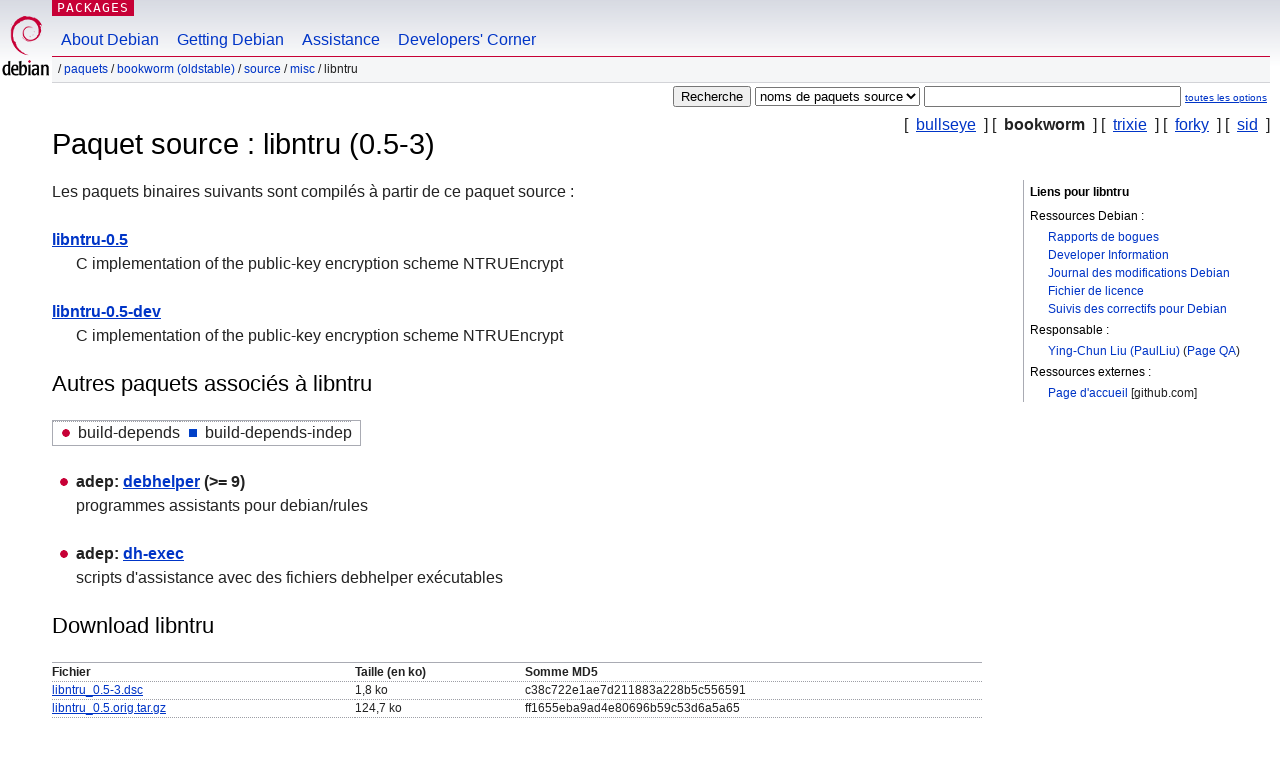

--- FILE ---
content_type: text/html; charset=UTF-8
request_url: https://packages.debian.org/fr/source/bookworm/libntru
body_size: 2925
content:



<!DOCTYPE html PUBLIC "-//W3C//DTD HTML 4.01//EN" "http://www.w3.org/TR/html4/strict.dtd">
<html lang="fr">
<head>
<title>Debian -- Détails du paquet source libntru dans bookworm</title>
<link rev="made" href="mailto:webmaster@debian.org">
<meta http-equiv="Content-Type" content="text/html; charset=UTF-8">
<meta name="Author" content="Responsable du site Debian, webmaster@debian.org">
<meta name="Description" content="">
<meta name="Keywords" content="Debian,  bookworm, us, main, misc, 0.5-3">


<link href="/debpkg.css" rel="stylesheet" type="text/css" media="all">

<script src="/packages.js" type="text/javascript"></script>
</head>
<body>
<div id="header">
   <div id="upperheader">

   <div id="logo">
  <!-- very Debian specific use of the logo stuff -->
<a href="https://www.debian.org/"><img src="/Pics/openlogo-50.png" alt="Debian" with="50" height="61"></a>
</div> <!-- end logo -->
<p class="hidecss"><a href="#inner">Sauter la navigation du site</a></p>
<p class="section"><a href="/">Packages</a></p>
</div> <!-- end upperheader -->
<!-- navbar -->
<div id="navbar">
<ul>
   <li><a href="https://www.debian.org/intro/about">About Debian</a></li>
   <li><a href="https://www.debian.org/distrib/">Getting Debian</a></li>
   <li><a href="https://www.debian.org/support">Assistance</a></li>
   <li><a href="https://www.debian.org/devel/">Developers'&nbsp;Corner</a></li>
</ul>
</div> <!-- end navbar -->

<div id="pnavbar">
 &nbsp;&#x2F; <a href="/" title="Page web du paquet Debian">Paquets</a>

 &#x2F; <a href="/fr/bookworm/" title="Vue d'ensemble de cette version">bookworm (oldstable)</a> 

 &#x2F; <a href="/fr/source/bookworm/" title="Paquets source">Source</a> 

 &#x2F; <a href="/fr/source/bookworm/misc/" title="Tous les paquets dans cette section">misc</a> 

 &#x2F; libntru 

</div> <!-- end navbar -->

</div> <!-- end header -->
<div id="content">


<form method="GET" action="/search">
<div id="hpacketsearch">





<input type="hidden" name="lang" value="fr">
<input type="submit" value="Recherche">
<select size="1" name="searchon">
<option value="names" >
noms de paquets</option>
<option value="all" >descriptions</option>
<option value="sourcenames" selected="selected">noms de paquets source</option>
<option value="contents" >contenu du paquet</option>
</select>
<input type="text" size="30" name="keywords" value="" id="kw">
<span style="font-size: 60%"><a href="/">toutes les options</a></span>
</div> <!-- end hpacketsearch -->
</form>

<!-- show.tmpl -->


   <div id="pothers">       [&nbsp;    <a  href="/fr/source/bullseye/libntru">bullseye</a>  &nbsp;]
          [&nbsp;   <strong>bookworm</strong>  &nbsp;]
          [&nbsp;    <a  href="/fr/source/trixie/libntru">trixie</a>  &nbsp;]
          [&nbsp;    <a  href="/fr/source/forky/libntru">forky</a>  &nbsp;]
          [&nbsp;    <a  href="/fr/source/sid/libntru">sid</a>  &nbsp;]</div>


<!-- messages.tmpl -->

<h1>Paquet source : libntru (0.5-3)
</h1>


<div id="pmoreinfo">
<h2>Liens pour libntru</h2>

<h3>Ressources Debian :</h3>
<ul>
<li><a href="https://bugs.debian.org/src:libntru">Rapports de bogues</a></li>


<li><a href="https://tracker.debian.org/libntru">Developer Information</a></li>


<li><a href="https://metadata.ftp-master.debian.org/changelogs//main/libn/libntru/libntru_0.5-3_changelog">Journal des modifications Debian</a></li>
<li><a href="https://metadata.ftp-master.debian.org/changelogs//main/libn/libntru/libntru_0.5-3_copyright">Fichier de licence</a></li>




  
      
      
    
    <li><a href="https://sources.debian.org/patches/libntru/0.5-3/">Suivis des correctifs pour Debian</a></li>
      
</ul>



  <h3>Responsable :</h3><ul>	<li><a href="mailto:paulliu@debian.org">Ying-Chun Liu (PaulLiu)</a>
	(<a href="https://qa.debian.org/developer.php?login=paulliu%40debian.org" title="Vue d'ensemble des paquets et téléchargements vers le serveur par responsable">Page QA</a>)
	</li></ul>

<h3>Ressources externes :</h3>
<ul>
<li><a href="https://github.com/tbuktu/libntru">Page d'accueil</a> [github.com]</li>
</ul>




</div> <!-- end pmoreinfo -->




<div id="ptablist">
</div>




  <div id="pbinaries">Les paquets binaires suivants sont compilés à partir de ce paquet source :<dl>
    <dt><a href="/fr/bookworm/libntru-0.5">libntru-0.5</a></dt>
    <dd lang="en">C implementation of the public-key encryption scheme NTRUEncrypt</dd>
  

  
    <dt><a href="/fr/bookworm/libntru-0.5-dev">libntru-0.5-dev</a></dt>
    <dd lang="en">C implementation of the public-key encryption scheme NTRUEncrypt</dd>
  </dl></div>



      <div id="pdeps">
    <h2>Autres paquets associés à libntru</h2>

    <table id="pdeplegend" class="visual" summary="légende"><tr>
    
    <td><ul class="uladep"><li>build-depends</li></ul></td>
    <td><ul class="ulidep"><li>build-depends-indep</li></ul></td>
    
    </tr></table>

  <ul class="uladep">
  
    <li>
    
      <dl>
      <dt><span class="nonvisual">adep:</span>
	<a href="/fr/bookworm/debhelper">debhelper</a>
	 (>= 9)
        </dt>        <dd lang="fr">programmes assistants pour debian/rules
        </dd>
      
      </dl>
    
  
    <li>
    
      <dl>
      <dt><span class="nonvisual">adep:</span>
	<a href="/fr/bookworm/dh-exec">dh-exec</a>
	
        </dt>        <dd lang="fr">scripts d'assistance avec des fichiers debhelper exécutables
        </dd>
      
      </dl>
    
  
  </ul>

      </div> <!-- end pdeps -->





      <div id="pdownload">
    <h2>Download libntru</h2>
    
    <table summary="Téléchargement des informations sur les fichiers de ce paquet source.">
    <tr><th>Fichier</th><th>Taille (en ko)</th><th>Somme MD5</th></tr>

<tr>
<td><a href="http://deb.debian.org/debian/pool/main/libn/libntru/libntru_0.5-3.dsc">libntru_0.5-3.dsc</a></td>
<td>1,8 ko</td>
<td class="md5sum">c38c722e1ae7d211883a228b5c556591</td>
</tr>

  

  

<tr>
<td><a href="http://deb.debian.org/debian/pool/main/libn/libntru/libntru_0.5.orig.tar.gz">libntru_0.5.orig.tar.gz</a></td>
<td>124,7 ko</td>
<td class="md5sum">ff1655eba9ad4e80696b59c53d6a5a65</td>
</tr>

  

  

<tr>
<td><a href="http://deb.debian.org/debian/pool/main/libn/libntru/libntru_0.5-3.debian.tar.xz">libntru_0.5-3.debian.tar.xz</a></td>
<td>6,6 ko</td>
<td class="md5sum">69b496bf71f17612af7f1052c6fa2b7a</td>
</tr>

      </table>



    </div> <!-- end pdownload -->



</div> <!-- end inner -->

<div id="footer">


<hr class="hidecss">
<!--UdmComment-->
<div id="pageLang">
<div id="langSelector">
<p>Cette page est uniquement disponible dans les langues suivantes (Comment configurer la <a href="https://www.debian.org/intro/cn">langue par défaut du document</a>) :</p>
<div id="langContainer">

<a href="/bg/source/bookworm/libntru" title="Bulgare" hreflang="bg" lang="bg" rel="alternate">&#1041;&#1098;&#1083;&#1075;&#1072;&#1088;&#1089;&#1082;&#1080; (B&#601;lgarski)</a>

<a href="/de/source/bookworm/libntru" title="Allemand" hreflang="de" lang="de" rel="alternate">Deutsch</a>

<a href="/en/source/bookworm/libntru" title="anglais" hreflang="en" lang="en" rel="alternate">English</a>

<a href="/fi/source/bookworm/libntru" title="Finnois" hreflang="fi" lang="fi" rel="alternate">suomi</a>

<a href="/hu/source/bookworm/libntru" title="Hongrois" hreflang="hu" lang="hu" rel="alternate">magyar</a>

<a href="/ja/source/bookworm/libntru" title="Japonais" hreflang="ja" lang="ja" rel="alternate">&#26085;&#26412;&#35486; (Nihongo)</a>

<a href="/nl/source/bookworm/libntru" title="Néerlandais" hreflang="nl" lang="nl" rel="alternate">Nederlands</a>

<a href="/pl/source/bookworm/libntru" title="Polonais" hreflang="pl" lang="pl" rel="alternate">polski</a>

<a href="/pt-br/source/bookworm/libntru" title="portugais (du Brésil)" hreflang="pt-br" lang="pt-br" rel="alternate">Portugu&ecirc;s (br)</a>

<a href="/ru/source/bookworm/libntru" title="Russe" hreflang="ru" lang="ru" rel="alternate">&#1056;&#1091;&#1089;&#1089;&#1082;&#1080;&#1081; (Russkij)</a>

<a href="/sk/source/bookworm/libntru" title="Slovaque" hreflang="sk" lang="sk" rel="alternate">slovensky</a>

<a href="/sv/source/bookworm/libntru" title="Suédois" hreflang="sv" lang="sv" rel="alternate">svenska</a>

<a href="/tr/source/bookworm/libntru" title="Turc" hreflang="tr" lang="tr" rel="alternate">T&uuml;rk&ccedil;e</a>

<a href="/uk/source/bookworm/libntru" title="Ukrainien" hreflang="uk" lang="uk" rel="alternate">&#1091;&#1082;&#1088;&#1072;&#1111;&#1085;&#1089;&#1100;&#1082;&#1072; (ukrajins'ka)</a>

<a href="/zh-cn/source/bookworm/libntru" title="chinois (de Chine)" hreflang="zh-cn" lang="zh-cn" rel="alternate">&#20013;&#25991; (Zhongwen,&#31616;)</a>

<a href="/zh-tw/source/bookworm/libntru" title="chinois (de Taiwan)" hreflang="zh-tw" lang="zh-tw" rel="alternate">&#20013;&#25991; (Zhongwen,&#32321;)</a>

</div>
</div>
</div>
<!--/UdmComment-->


<hr class="hidecss">
<div id="fineprint" class="bordertop">
<div id="impressum">

<p>See our <a href="https://www.debian.org/contact">contact page</a> to get in touch.</p>


<p>
Copyright &copy; 1997 - 2026 <a href="https://www.spi-inc.org/">SPI Inc.</a> ; voir <a href="https://www.debian.org/license">les termes de la licence</a>. Debian est une <a href="https://www.debian.org/trademark">marque</a> de SPI Inc.
 <a href="/about/">Plus de détails sur ce site</a>.</p>

</div> <!-- end impressum -->

<div id="sponsorfooter"><p>
Ce service est parrainé par <a href="http://www.csail.mit.edu/">MIT Computer Science & Artificial Intelligence Lab</a>.</p></div>

</div> <!-- end fineprint -->
</div> <!-- end footer -->
</body>
</html>
